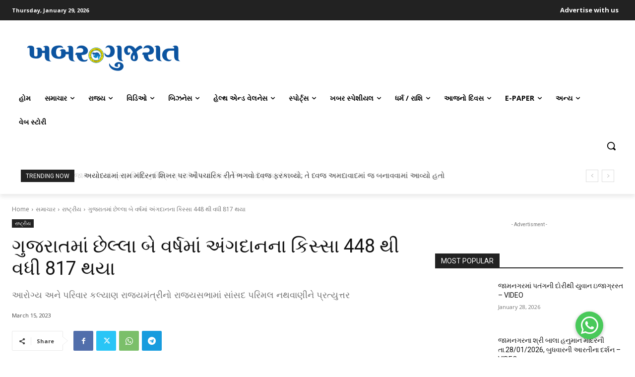

--- FILE ---
content_type: text/html; charset=UTF-8
request_url: https://khabargujarat.com/wp-admin/admin-ajax.php?td_theme_name=Newspaper&v=12.7.1
body_size: 44
content:
{"100515":41}

--- FILE ---
content_type: text/html; charset=utf-8
request_url: https://www.google.com/recaptcha/api2/aframe
body_size: 268
content:
<!DOCTYPE HTML><html><head><meta http-equiv="content-type" content="text/html; charset=UTF-8"></head><body><script nonce="dw4XGgbklGIq8tAwsbJLGQ">/** Anti-fraud and anti-abuse applications only. See google.com/recaptcha */ try{var clients={'sodar':'https://pagead2.googlesyndication.com/pagead/sodar?'};window.addEventListener("message",function(a){try{if(a.source===window.parent){var b=JSON.parse(a.data);var c=clients[b['id']];if(c){var d=document.createElement('img');d.src=c+b['params']+'&rc='+(localStorage.getItem("rc::a")?sessionStorage.getItem("rc::b"):"");window.document.body.appendChild(d);sessionStorage.setItem("rc::e",parseInt(sessionStorage.getItem("rc::e")||0)+1);localStorage.setItem("rc::h",'1769654810311');}}}catch(b){}});window.parent.postMessage("_grecaptcha_ready", "*");}catch(b){}</script></body></html>

--- FILE ---
content_type: application/javascript; charset=utf-8
request_url: https://fundingchoicesmessages.google.com/f/AGSKWxXqOFIBsrif4VRRrbDxIq-hbBLTid55o-o7UiR8IRNg36iWDU2-UgRvNH7M-NIPwWrZq37gWJ-Wuvx6gjLVsOvTuIWDPhMb9BXqLGtZUsGa6Y6rju6PgufdlRk9KxqFYK5RSJ2yJgHWlj-wgLmK6rwVRUxldH4Tmenuhhr_JEzeegZyC8moyIJJZadD/_/728-90.-ad-mpu+/ad-api-_loader_adv-/savvyads.
body_size: -1284
content:
window['10962c2d-d935-4bb9-9207-b55b5ec91000'] = true;